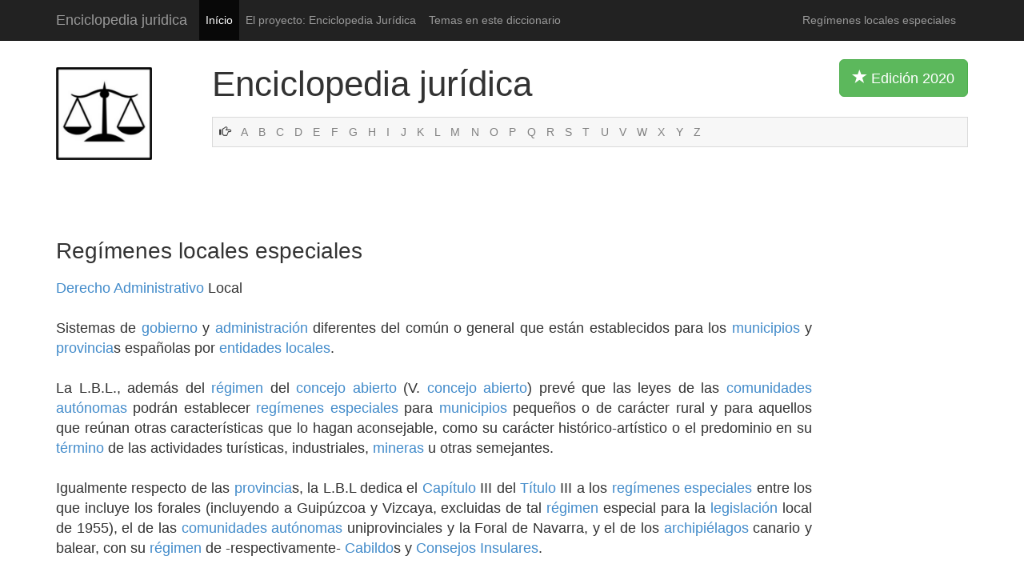

--- FILE ---
content_type: text/html
request_url: http://www.enciclopedia-juridica.com/d/regimenes-locales-especiales/regimenes-locales-especiales.htm
body_size: 3545
content:
<!DOCTYPE html>
<html lang="es">
  <head>
    <meta charset="utf-8">
    <meta http-equiv="X-UA-Compatible" content="IE=edge">
    <meta name="viewport" content="width=device-width, initial-scale=1.0">
    <meta name="description" content="Esta Enciclopedia Jurídica es un gran diccionario jurídico.">
    <meta name="Content-Language" content="Spanish">
    <meta name="author" content="Enciclopedia-juridica.com">
    <meta name="robots" content="index, follow">
    <link rel="shortcut icon" href="../../images/favicon.ico">

    <title>Regímenes locales especiales</title>

    <!-- Bootstrap core CSS -->
    <link href="../../images/bootstrap.css" rel="stylesheet">

    <!-- Custom styles for this template -->
    <link href="../../images/diccionario-juridico-enciclopedia.css" rel="stylesheet">
    
    <link href="http://netdna.bootstrapcdn.com/bootstrap/3.0.0/css/bootstrap-glyphicons.css" rel="stylesheet">


    		<!-- Hier war Analytics -->
    
    </head>

  <body>
    <div class="navbar navbar-inverse navbar-static-top">
      <div class="container">
        <div class="navbar-header">
          <button type="button" class="navbar-toggle" data-toggle="collapse" data-target=".navbar-collapse">
            <span class="icon-bar"></span>
            <span class="icon-bar"></span>
            <span class="icon-bar"></span>
          </button>
          <a class="navbar-brand" href="http://www.enciclopedia-juridica.com/inicio-enciclopedia-diccionario-juridico.html">Enciclopedia juridica</a>
        </div>
        <div class="collapse navbar-collapse">
          <ul class="nav navbar-nav">
            <li class="active"><a href="http://www.enciclopedia-juridica.com/inicio-enciclopedia-diccionario-juridico.html">Início</a></li>
            <li><a href="http://www.enciclopedia-juridica.com/contenido.htm">El proyecto: Enciclopedia Jurídica</a></li>
            <li><a href="http://www.enciclopedia-juridica.com/temas.htm">Temas en este diccionario</a></li>
          </ul>
          <p class="navbar-text pull-right">Regímenes locales especiales</p>
          </div><!--/.nav-collapse -->
      </div>
    </div>
    
    
    
    <div class="container">
    		
    	<div class="row">
    		
    		<div class="col-xs-2 col-sm-2 col-md-2">
    		<img src="../../images/enciclopedia-juridica-diccionario.png" class="logo img-responsive" alt="enciclopedia diccionario jurídico">
    		</div><!-- /.col-md-2 -->
    		
    		
    		<div class="col-xs-10 col-md-10">
    		<p class="titel">Enciclopedia jurídica <button type="button" class="btn btn-lg btn-success pull-right visible-md visible-lg"><span class="glyphicon glyphicon-star"></span> Edición 2020 </button></p>
    		
				
    				<!-- NESTING -->
				
				<div class="abcleiste">
			    
						    <span class="glyphicon glyphicon-hand-right"></span>			    
						    <a href="http://www.enciclopedia-juridica.com/i/index-a.htm">A</a>
						    <a href="http://www.enciclopedia-juridica.com/i/index-b.htm">B</a>
						    <a href="http://www.enciclopedia-juridica.com/i/index-c.htm">C</a>
						    <a href="http://www.enciclopedia-juridica.com/i/index-d.htm">D</a>
						    <a href="http://www.enciclopedia-juridica.com/i/index-e.htm">E</a>
						    <a href="http://www.enciclopedia-juridica.com/i/index-f.htm">F</a>
						    <a href="http://www.enciclopedia-juridica.com/i/index-g.htm">G</a>
						    <a href="http://www.enciclopedia-juridica.com/i/index-h.htm">H</a>
						    <a href="http://www.enciclopedia-juridica.com/i/index-i.htm">I</a>
						    <a href="http://www.enciclopedia-juridica.com/i/index-j.htm">J</a>
						    <a href="http://www.enciclopedia-juridica.com/i/index-k.htm">K</a>
						    <a href="http://www.enciclopedia-juridica.com/i/index-l.htm">L</a>
						    <a href="http://www.enciclopedia-juridica.com/i/index-m.htm">M</a>
						    <a href="http://www.enciclopedia-juridica.com/i/index-n.htm">N</a>
						    <a href="http://www.enciclopedia-juridica.com/i/index-o.htm">O</a>
						    <a href="http://www.enciclopedia-juridica.com/i/index-p.htm">P</a>
						    <a href="http://www.enciclopedia-juridica.com/i/index-q.htm">Q</a>
						    <a href="http://www.enciclopedia-juridica.com/i/index-r.htm">R</a>
						    <a href="http://www.enciclopedia-juridica.com/i/index-s.htm">S</a>
						    <a href="http://www.enciclopedia-juridica.com/i/index-t.htm">T</a>
						    <a href="http://www.enciclopedia-juridica.com/i/index-u.htm">U</a>
						    <a href="http://www.enciclopedia-juridica.com/i/index-v.htm">V</a>
						    <a href="http://www.enciclopedia-juridica.com/i/index-w.htm">W</a>
						    <a href="http://www.enciclopedia-juridica.com/i/index-x.htm">X</a>
						    <a href="http://www.enciclopedia-juridica.com/i/index-y.htm">Y</a>
						    <a href="http://www.enciclopedia-juridica.com/i/index-z.htm">Z</a>
					
						  
				</div><!-- /.row -->	
				
				
				
				
				
				
				
				
				
    		
    		
		
    		</div><!-- /.col-md-10 -->
    		
    		
    		
    	</div><!-- /.row -->	
    	
    	
    	
    	
    	
  

    	
    	
    	
    	<div class="row">	
    		
    		<div class="col-md-2">
    		<br><br><br><br>
    		</div><!-- /.col-md-2 -->
    	
		<div class="col-md-10">    		
		

				<!-- Hier war Werbung -->

		

		</div><!-- /.col-md-10 -->
		
		
		
    	
    	</div><!-- /.row -->	
    	
    	
    	<h1>Regímenes locales especiales</h1>
    	
    	<div class="row">
    	
    	
    		<div class="col-md-10">
		
			<p class="haupttext">
			 <a href="../../d/derecho-administrativo/derecho-administrativo.htm">Derecho Administrativo</a> Local<br />
<br />
Sistemas de <a href="../../d/gobierno/gobierno.htm">gobierno</a> y <a href="../../d/administración/administración.htm">administración</a> diferentes del común o general que están establecidos para los <a href="../../d/municipios/municipios.htm">municipios</a> y <a href="../../d/provincia/provincia.htm">provincia</a>s españolas por <a href="../../d/entidades-locales/entidades-locales.htm">entidades locales</a>.<br />
<br />
La L.B.L., además del <a href="../../d/régimen/régimen.htm">régimen</a> del <a href="../../d/concejo-abierto/concejo-abierto.htm">concejo abierto</a> (V. <a href="../../d/concejo-abierto/concejo-abierto.htm">concejo abierto</a>) prevé que las leyes de las <a href="../../d/comunidades-autonomas/comunidades-autonomas.htm">comunidades autónomas</a> podrán establecer <a href="../../d/regimenes-especiales/regimenes-especiales.htm">regímenes especiales</a> para <a href="../../d/municipios/municipios.htm">municipios</a> pequeños o de carácter rural y para aquellos que reúnan otras características que lo hagan aconsejable, como su carácter histórico-artístico o el predominio en su <a href="../../d/término/término.htm">término</a> de las actividades turísticas, industriales, <a href="../../d/mineras/mineras.htm">mineras</a> u otras semejantes.<br />
<br />
Igualmente respecto de las <a href="../../d/provincia/provincia.htm">provincia</a>s, la L.B.L dedica el <a href="../../d/capítulo/capítulo.htm">Capítulo</a> III del <a href="../../d/título/título.htm">Título</a> III a los <a href="../../d/regimenes-especiales/regimenes-especiales.htm">regímenes especiales</a> entre los que incluye los forales (incluyendo a Guipúzcoa y Vizcaya, excluidas de tal <a href="../../d/régimen/régimen.htm">régimen</a> especial para la <a href="../../d/legislación/legislación.htm">legislación</a> local de 1955), el de las <a href="../../d/comunidades-autonomas/comunidades-autonomas.htm">comunidades autónomas</a> uniprovinciales y la Foral de Navarra, y el de los <a href="../../d/archipielagos/archipielagos.htm">archipiélagos</a> canario y balear, con su <a href="../../d/régimen/régimen.htm">régimen</a> de -respectivamente- <a href="../../d/cabildo/cabildo.htm">Cabildo</a>s y <a href="../../d/consejos-insulares/consejos-insulares.htm">Consejos Insulares</a>.<br />
<br />
Las Ciudades Autónomas de Ceuta y Melilla tienen una <a href="../../d/regulación/regulación.htm">regulación</a> híbrida entre la propia de un <a href="../../d/estatuto-de-autonomía/estatuto-de-autonomía.htm">Estatuto de Autonomía</a> y unos regímenes <a href="../../d/municipal/municipal.htm">municipal</a>es especiales.<br />
<br />
Por <a href="../../d/ley-orgánica/ley-orgánica.htm">Ley Orgánica</a> 1/1995, de 13 de marzo, se aprobó el <a href="../../d/estatuto-de-autonomía/estatuto-de-autonomía.htm">Estatuto de Autonomía</a> de Ceuta.<br />
<br />
Por <a href="../../d/ley-orgánica/ley-orgánica.htm">Ley Orgánica</a> 2/1995, de 13 de marzo, se aprobó el <a href="../../d/estatuto-de-autonomía/estatuto-de-autonomía.htm">Estatuto de Autonomía</a> de Melilla.<br />
<br />
<a href="../../d/regimenes-especiales/regimenes-especiales.htm">Regímenes especiales</a>:<br />
<br />
- Baleares:<br />
<br />
<a href="../../d/comunidad-autonoma/comunidad-autonoma.htm">Comunidad Autónoma</a>, 40; R.O.F.: D.A. 3.ª<br />
<br />
<a href="../../d/consejos-insulares/consejos-insulares.htm">Consejos Insulares</a>; C.E.: 141.4; L. 7/85: 41.3; R.O.F.: 1.1.c)-2.3-3-4-76.<br />
<br />
<a href="../../d/contribución-territorial/contribución-territorial.htm">Contribución Territorial</a> Rústica; L.H.L. arts. 60-61-63.<br />
<br />
<a href="../../d/contribucion-territorial-urbana/contribucion-territorial-urbana.htm">Contribución Territorial Urbana</a>; L.H.L. arts. 60-61-62.<br />
<br />
- Barcelona:<br />
<br />
<a href="../../d/entidad/entidad.htm">Entidad</a> Metropolitana, D.A. 6.ª.2; D.L. 5/74; D.3276/74.<br />
<br />
<a href="../../d/municipio/municipio.htm">Municipio</a> de, D.A.6.ª.2. D. 1166/60; D. 2086/81.<br />
<br />
Ley autonómica catalana 22/98, de 30 de diciembre, de la Carta <a href="../../d/municipal/municipal.htm">Municipal</a> de Barcelona.<br />
<br />
- Canarias:<br />
<br />
<a href="../../d/cabildos-insulares/cabildos-insulares.htm">Cabildos Insulares</a>; C.E.: 141.4-D.A.3; L. 7/85: 41.1 R.O.F.: 1.1.c)-2.3-3-4-75.<br />
<br />
<a href="../../d/mancomunidades/mancomunidades.htm">Mancomunidades</a> Provinciales, 41,2; L.O. 10/82 D.T. 7ª, R.O.F.: 75.<br />
<br />
<a href="../../d/régimen/régimen.htm">Régimen</a> económico <a href="../../d/fiscal/fiscal.htm">fiscal</a>; C.E.: D.A. 3; L. 7/85: D.F.<br />
<br />
- Ceuta:<br />
<br />
<a href="../../d/comunidad-autonoma/comunidad-autonoma.htm">Comunidad Autónoma</a>: LO 1/95.<br />
<br />
CE: D.T. 5ª.<br />
<br />
<a href="../../d/concejo-abierto/concejo-abierto.htm">Concejo abierto</a>, 29 y 45;<br />
<br />
- Madrid:<br />
<br />
<a href="../../d/comunidad-autonoma/comunidad-autonoma.htm">Comunidad Autónoma</a>, 40, R.O.F.: D.A. 3.ª.<br />
<br />
<a href="../../d/municipio/municipio.htm">Municipio</a> de, D.A. 6.ª; D. 1674/63; D. 4108/64; D.2482/70.<br />
<br />
- Melilla:<br />
<br />
<a href="../../d/comunidad-autonoma/comunidad-autonoma.htm">Comunidad Autónoma</a>: LO:2/95.<br />
<br />
C.E.:D.T.5ª.<br />
<br />
- País Vasco:<br />
<br />
<a href="../../d/concierto-economico/concierto-economico.htm">Concierto económico</a>, L. 12/81.<br />
<br />
<a href="../../d/haciendas-locales/haciendas-locales.htm">Haciendas Locales</a>: L.H.L. <a href="../../d/artículo/artículo.htm">artículo</a> 1.2.<br />
<br />
<a href="../../d/participación/participación.htm">Participación</a> en ingresos estatales; L. 12/81.<br />
<br />
<a href="../../d/régimen/régimen.htm">Régimen</a> Foral; C.E.: D.A. 1.ª y 4ª; L. 7/85: D.A. 2.ª L. 12/81; R.O.F.: D.A. 1ª.<br />
<br />
Para <a href="../../d/municipios/municipios.htm">municipios</a> de especiales características, 30.<br />
<br />
- Navarra:<br />
<br />
<a href="../../d/convenio-economico/convenio-economico.htm">Convenio económico</a>; D.L. 16/69.<br />
<br />
<a href="../../d/haciendas-locales/haciendas-locales.htm">Haciendas Locales</a>; L.H.L. <a href="../../d/artículo/artículo.htm">artículo</a> 1.2.<br />
<br />
<a href="../../d/licencia/licencia.htm">Licencia</a>s, D.L. 16/69.<br />
<br />
<a href="../../d/régimen/régimen.htm">Régimen</a> foral; C.E.: D.A. 1.ª y 4.ª L. 7/85: 40; R.O.F.: D.A 2.ª y 3.ª <br />
<br />
 		
			</p>
		
		
			<!-- Vor Zurueck Buttons -->
		
			<br>
			<table align="center" class="tabelledavordanach">
			<tr>
				<td>
					<i class="btn btn-primary btn-lg weiter">
					<span class="glyphicon glyphicon-arrow-left"></span>
					<a href="../../d/regímenes-especiales-municipales/regímenes-especiales-municipales.htm">Regímenes Especiales Municipales</a>
					</i>
				</td>
				<td>&nbsp;&nbsp;&nbsp;&nbsp; | &nbsp;&nbsp;&nbsp;&nbsp;</td>
				<td>
					<i class="btn btn-primary btn-lg weiter">
					<span class="glyphicon glyphicon-arrow-right"></span>
					<a href="../../d/regímenes-matrimoniales/regímenes-matrimoniales.htm">Regímenes matrimoniales</a>
					</i>
				</td>
			</tr>
			</table>
			
			
			
			
		
			<!-- Werbung unten -->			
			<br>
			<br>			


				<!-- Hier war Werbung -->			
			
			
		</div>
		
		
		
		<div class="col-md-2 visible-md visible-lg">
				


			<!-- Hier war Werbung -->	

		
		</div>
    	
    	
    	</div><!-- /.row -->
    	
    	

    </div><!-- /.container -->

    
    
    
<div class="navbar navbar-default navbar-static-bottom">
      <div class="container">
        <div class="navbar-header">
        <p class="navbar-text"><span class="glyphicon glyphicon-copyright-mark"></span> 2020 Enciclopedia jurídica | <a href="http://www.enciclopedia-juridica.com/aviso-legal.htm">Aviso legal</a> | <a href="http://www.enciclopedia-juridica.com/inicio-enciclopedia-diccionario-juridico.html">Diccionario jurídico de derecho</a> | Mais verbetes :   <a href="http://www.enciclopedia-juridica.com/d/poder-discrecional/poder-discrecional.htm">Poder discrecional</a> | <a href="http://www.enciclopedia-juridica.com/d/bail/bail.htm">Bail</a> | <a href="http://www.enciclopedia-juridica.com/d/autoridad-portuaria/autoridad-portuaria.htm">Autoridad portuaria</a></p>
        </div>
      </div>
</div>


    <!-- Bootstrap core JavaScript
    ================================================== -->
    <!-- Placed at the end of the document so the pages load faster -->
    <script src="https://code.jquery.com/jquery-1.10.2.min.js"></script>
    <script src="../../bs/dist/js/bootstrap.min.js"></script>
  </body>
</html>
